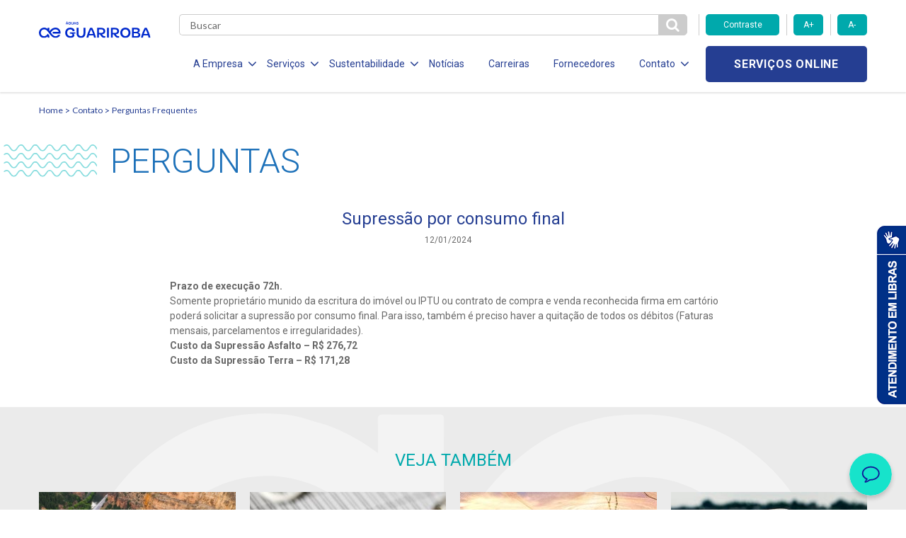

--- FILE ---
content_type: text/html; charset=UTF-8
request_url: https://www.aguasguariroba.com.br/perguntas-frequentes/supressao-por-consumo-final/
body_size: 10855
content:


<!DOCTYPE html>
<!--[if lt IE 7]>      <html lang="pt-br" class="no-js lt-ie9 lt-ie8 lt-ie7"> <![endif]-->
<!--[if IE 7]>         <html lang="pt-br" class="no-js lt-ie9 lt-ie8"> <![endif]-->
<!--[if IE 8]>         <html lang="pt-br" class="no-js lt-ie9"> <![endif]-->
<!--[if gt IE 8]><!--> <html lang="pt-br" class="no-js"> <!--<![endif]-->
<html lang="pt-BR" class="no-js no-svg">

<head>
    <meta charset="UTF-8">
    <meta name="viewport" content="width=device-width, initial-scale=1">
    <meta http-equiv="X-UA-Compatible" content="IE=edge,chrome=1">
		<title>Supressão por consumo final</title>
    <link href="https://fonts.googleapis.com/css?family=Roboto:300,400,700" rel="stylesheet">
    <link href="https://fonts.googleapis.com/css?family=Lato:300,400,700" rel="stylesheet">
    <link href="https://fonts.googleapis.com/css?family=Open+Sans:700" rel="stylesheet">
    <link rel="stylesheet" href="https://use.fontawesome.com/releases/v5.6.3/css/all.css">
    <link rel="stylesheet" href="https://use.fontawesome.com/releases/v5.6.3/css/v4-shims.css">
    <meta name='robots' content='index, follow, max-image-preview:large, max-snippet:-1, max-video-preview:-1' />

	<!-- This site is optimized with the Yoast SEO plugin v24.6 - https://yoast.com/wordpress/plugins/seo/ -->
	<link rel="canonical" href="https://www.aguasguariroba.com.br/perguntas-frequentes/supressao-por-consumo-final/" />
	<meta property="og:locale" content="pt_BR" />
	<meta property="og:type" content="article" />
	<meta property="og:title" content="Supressão por consumo final - Águas Guariroba" />
	<meta property="og:description" content="Prazo de execução 72h. Somente proprietário munido da escritura do imóvel ou IPTU ou contrato de compra e venda reconhecida firma em cartório poderá solicitar a supressão por consumo final. Para isso, também é preciso haver a quitação de todos os débitos (Faturas mensais, parcelamentos e irregularidades). Custo da Supressão Asfalto – R$ 276,72 Custo [&hellip;]" />
	<meta property="og:url" content="https://www.aguasguariroba.com.br/perguntas-frequentes/supressao-por-consumo-final/" />
	<meta property="og:site_name" content="Águas Guariroba" />
	<meta property="article:modified_time" content="2024-01-12T15:10:34+00:00" />
	<meta name="twitter:card" content="summary_large_image" />
	<meta name="twitter:label1" content="Est. tempo de leitura" />
	<meta name="twitter:data1" content="1 minuto" />
	<script type="application/ld+json" class="yoast-schema-graph">{"@context":"https://schema.org","@graph":[{"@type":"WebPage","@id":"https://www.aguasguariroba.com.br/perguntas-frequentes/supressao-por-consumo-final/","url":"https://www.aguasguariroba.com.br/perguntas-frequentes/supressao-por-consumo-final/","name":"Supressão por consumo final - Águas Guariroba","isPartOf":{"@id":"https://www.aguasguariroba.com.br/#website"},"datePublished":"2024-01-12T04:18:31+00:00","dateModified":"2024-01-12T15:10:34+00:00","breadcrumb":{"@id":"https://www.aguasguariroba.com.br/perguntas-frequentes/supressao-por-consumo-final/#breadcrumb"},"inLanguage":"pt-BR","potentialAction":[{"@type":"ReadAction","target":["https://www.aguasguariroba.com.br/perguntas-frequentes/supressao-por-consumo-final/"]}]},{"@type":"BreadcrumbList","@id":"https://www.aguasguariroba.com.br/perguntas-frequentes/supressao-por-consumo-final/#breadcrumb","itemListElement":[{"@type":"ListItem","position":1,"name":"Início","item":"https://www.aguasguariroba.com.br/"},{"@type":"ListItem","position":2,"name":"Supressão por consumo final"}]},{"@type":"WebSite","@id":"https://www.aguasguariroba.com.br/#website","url":"https://www.aguasguariroba.com.br/","name":"Águas Guariroba","description":"","potentialAction":[{"@type":"SearchAction","target":{"@type":"EntryPoint","urlTemplate":"https://www.aguasguariroba.com.br/?s={search_term_string}"},"query-input":{"@type":"PropertyValueSpecification","valueRequired":true,"valueName":"search_term_string"}}],"inLanguage":"pt-BR"}]}</script>
	<!-- / Yoast SEO plugin. -->


<link rel='dns-prefetch' href='//www.googletagmanager.com' />
<script type="text/javascript">
/* <![CDATA[ */
window._wpemojiSettings = {"baseUrl":"https:\/\/s.w.org\/images\/core\/emoji\/15.0.3\/72x72\/","ext":".png","svgUrl":"https:\/\/s.w.org\/images\/core\/emoji\/15.0.3\/svg\/","svgExt":".svg","source":{"concatemoji":"https:\/\/www.aguasguariroba.com.br\/wp-includes\/js\/wp-emoji-release.min.js?ver=6.6.4"}};
/*! This file is auto-generated */
!function(i,n){var o,s,e;function c(e){try{var t={supportTests:e,timestamp:(new Date).valueOf()};sessionStorage.setItem(o,JSON.stringify(t))}catch(e){}}function p(e,t,n){e.clearRect(0,0,e.canvas.width,e.canvas.height),e.fillText(t,0,0);var t=new Uint32Array(e.getImageData(0,0,e.canvas.width,e.canvas.height).data),r=(e.clearRect(0,0,e.canvas.width,e.canvas.height),e.fillText(n,0,0),new Uint32Array(e.getImageData(0,0,e.canvas.width,e.canvas.height).data));return t.every(function(e,t){return e===r[t]})}function u(e,t,n){switch(t){case"flag":return n(e,"\ud83c\udff3\ufe0f\u200d\u26a7\ufe0f","\ud83c\udff3\ufe0f\u200b\u26a7\ufe0f")?!1:!n(e,"\ud83c\uddfa\ud83c\uddf3","\ud83c\uddfa\u200b\ud83c\uddf3")&&!n(e,"\ud83c\udff4\udb40\udc67\udb40\udc62\udb40\udc65\udb40\udc6e\udb40\udc67\udb40\udc7f","\ud83c\udff4\u200b\udb40\udc67\u200b\udb40\udc62\u200b\udb40\udc65\u200b\udb40\udc6e\u200b\udb40\udc67\u200b\udb40\udc7f");case"emoji":return!n(e,"\ud83d\udc26\u200d\u2b1b","\ud83d\udc26\u200b\u2b1b")}return!1}function f(e,t,n){var r="undefined"!=typeof WorkerGlobalScope&&self instanceof WorkerGlobalScope?new OffscreenCanvas(300,150):i.createElement("canvas"),a=r.getContext("2d",{willReadFrequently:!0}),o=(a.textBaseline="top",a.font="600 32px Arial",{});return e.forEach(function(e){o[e]=t(a,e,n)}),o}function t(e){var t=i.createElement("script");t.src=e,t.defer=!0,i.head.appendChild(t)}"undefined"!=typeof Promise&&(o="wpEmojiSettingsSupports",s=["flag","emoji"],n.supports={everything:!0,everythingExceptFlag:!0},e=new Promise(function(e){i.addEventListener("DOMContentLoaded",e,{once:!0})}),new Promise(function(t){var n=function(){try{var e=JSON.parse(sessionStorage.getItem(o));if("object"==typeof e&&"number"==typeof e.timestamp&&(new Date).valueOf()<e.timestamp+604800&&"object"==typeof e.supportTests)return e.supportTests}catch(e){}return null}();if(!n){if("undefined"!=typeof Worker&&"undefined"!=typeof OffscreenCanvas&&"undefined"!=typeof URL&&URL.createObjectURL&&"undefined"!=typeof Blob)try{var e="postMessage("+f.toString()+"("+[JSON.stringify(s),u.toString(),p.toString()].join(",")+"));",r=new Blob([e],{type:"text/javascript"}),a=new Worker(URL.createObjectURL(r),{name:"wpTestEmojiSupports"});return void(a.onmessage=function(e){c(n=e.data),a.terminate(),t(n)})}catch(e){}c(n=f(s,u,p))}t(n)}).then(function(e){for(var t in e)n.supports[t]=e[t],n.supports.everything=n.supports.everything&&n.supports[t],"flag"!==t&&(n.supports.everythingExceptFlag=n.supports.everythingExceptFlag&&n.supports[t]);n.supports.everythingExceptFlag=n.supports.everythingExceptFlag&&!n.supports.flag,n.DOMReady=!1,n.readyCallback=function(){n.DOMReady=!0}}).then(function(){return e}).then(function(){var e;n.supports.everything||(n.readyCallback(),(e=n.source||{}).concatemoji?t(e.concatemoji):e.wpemoji&&e.twemoji&&(t(e.twemoji),t(e.wpemoji)))}))}((window,document),window._wpemojiSettings);
/* ]]> */
</script>
<style id='wp-emoji-styles-inline-css' type='text/css'>

	img.wp-smiley, img.emoji {
		display: inline !important;
		border: none !important;
		box-shadow: none !important;
		height: 1em !important;
		width: 1em !important;
		margin: 0 0.07em !important;
		vertical-align: -0.1em !important;
		background: none !important;
		padding: 0 !important;
	}
</style>
<link rel='stylesheet' id='wp-block-library-css' href='https://www.aguasguariroba.com.br/wp-includes/css/dist/block-library/style.min.css?ver=6.6.4' type='text/css' media='all' />
<style id='classic-theme-styles-inline-css' type='text/css'>
/*! This file is auto-generated */
.wp-block-button__link{color:#fff;background-color:#32373c;border-radius:9999px;box-shadow:none;text-decoration:none;padding:calc(.667em + 2px) calc(1.333em + 2px);font-size:1.125em}.wp-block-file__button{background:#32373c;color:#fff;text-decoration:none}
</style>
<style id='global-styles-inline-css' type='text/css'>
:root{--wp--preset--aspect-ratio--square: 1;--wp--preset--aspect-ratio--4-3: 4/3;--wp--preset--aspect-ratio--3-4: 3/4;--wp--preset--aspect-ratio--3-2: 3/2;--wp--preset--aspect-ratio--2-3: 2/3;--wp--preset--aspect-ratio--16-9: 16/9;--wp--preset--aspect-ratio--9-16: 9/16;--wp--preset--color--black: #000000;--wp--preset--color--cyan-bluish-gray: #abb8c3;--wp--preset--color--white: #ffffff;--wp--preset--color--pale-pink: #f78da7;--wp--preset--color--vivid-red: #cf2e2e;--wp--preset--color--luminous-vivid-orange: #ff6900;--wp--preset--color--luminous-vivid-amber: #fcb900;--wp--preset--color--light-green-cyan: #7bdcb5;--wp--preset--color--vivid-green-cyan: #00d084;--wp--preset--color--pale-cyan-blue: #8ed1fc;--wp--preset--color--vivid-cyan-blue: #0693e3;--wp--preset--color--vivid-purple: #9b51e0;--wp--preset--gradient--vivid-cyan-blue-to-vivid-purple: linear-gradient(135deg,rgba(6,147,227,1) 0%,rgb(155,81,224) 100%);--wp--preset--gradient--light-green-cyan-to-vivid-green-cyan: linear-gradient(135deg,rgb(122,220,180) 0%,rgb(0,208,130) 100%);--wp--preset--gradient--luminous-vivid-amber-to-luminous-vivid-orange: linear-gradient(135deg,rgba(252,185,0,1) 0%,rgba(255,105,0,1) 100%);--wp--preset--gradient--luminous-vivid-orange-to-vivid-red: linear-gradient(135deg,rgba(255,105,0,1) 0%,rgb(207,46,46) 100%);--wp--preset--gradient--very-light-gray-to-cyan-bluish-gray: linear-gradient(135deg,rgb(238,238,238) 0%,rgb(169,184,195) 100%);--wp--preset--gradient--cool-to-warm-spectrum: linear-gradient(135deg,rgb(74,234,220) 0%,rgb(151,120,209) 20%,rgb(207,42,186) 40%,rgb(238,44,130) 60%,rgb(251,105,98) 80%,rgb(254,248,76) 100%);--wp--preset--gradient--blush-light-purple: linear-gradient(135deg,rgb(255,206,236) 0%,rgb(152,150,240) 100%);--wp--preset--gradient--blush-bordeaux: linear-gradient(135deg,rgb(254,205,165) 0%,rgb(254,45,45) 50%,rgb(107,0,62) 100%);--wp--preset--gradient--luminous-dusk: linear-gradient(135deg,rgb(255,203,112) 0%,rgb(199,81,192) 50%,rgb(65,88,208) 100%);--wp--preset--gradient--pale-ocean: linear-gradient(135deg,rgb(255,245,203) 0%,rgb(182,227,212) 50%,rgb(51,167,181) 100%);--wp--preset--gradient--electric-grass: linear-gradient(135deg,rgb(202,248,128) 0%,rgb(113,206,126) 100%);--wp--preset--gradient--midnight: linear-gradient(135deg,rgb(2,3,129) 0%,rgb(40,116,252) 100%);--wp--preset--font-size--small: 13px;--wp--preset--font-size--medium: 20px;--wp--preset--font-size--large: 36px;--wp--preset--font-size--x-large: 42px;--wp--preset--spacing--20: 0.44rem;--wp--preset--spacing--30: 0.67rem;--wp--preset--spacing--40: 1rem;--wp--preset--spacing--50: 1.5rem;--wp--preset--spacing--60: 2.25rem;--wp--preset--spacing--70: 3.38rem;--wp--preset--spacing--80: 5.06rem;--wp--preset--shadow--natural: 6px 6px 9px rgba(0, 0, 0, 0.2);--wp--preset--shadow--deep: 12px 12px 50px rgba(0, 0, 0, 0.4);--wp--preset--shadow--sharp: 6px 6px 0px rgba(0, 0, 0, 0.2);--wp--preset--shadow--outlined: 6px 6px 0px -3px rgba(255, 255, 255, 1), 6px 6px rgba(0, 0, 0, 1);--wp--preset--shadow--crisp: 6px 6px 0px rgba(0, 0, 0, 1);}:where(.is-layout-flex){gap: 0.5em;}:where(.is-layout-grid){gap: 0.5em;}body .is-layout-flex{display: flex;}.is-layout-flex{flex-wrap: wrap;align-items: center;}.is-layout-flex > :is(*, div){margin: 0;}body .is-layout-grid{display: grid;}.is-layout-grid > :is(*, div){margin: 0;}:where(.wp-block-columns.is-layout-flex){gap: 2em;}:where(.wp-block-columns.is-layout-grid){gap: 2em;}:where(.wp-block-post-template.is-layout-flex){gap: 1.25em;}:where(.wp-block-post-template.is-layout-grid){gap: 1.25em;}.has-black-color{color: var(--wp--preset--color--black) !important;}.has-cyan-bluish-gray-color{color: var(--wp--preset--color--cyan-bluish-gray) !important;}.has-white-color{color: var(--wp--preset--color--white) !important;}.has-pale-pink-color{color: var(--wp--preset--color--pale-pink) !important;}.has-vivid-red-color{color: var(--wp--preset--color--vivid-red) !important;}.has-luminous-vivid-orange-color{color: var(--wp--preset--color--luminous-vivid-orange) !important;}.has-luminous-vivid-amber-color{color: var(--wp--preset--color--luminous-vivid-amber) !important;}.has-light-green-cyan-color{color: var(--wp--preset--color--light-green-cyan) !important;}.has-vivid-green-cyan-color{color: var(--wp--preset--color--vivid-green-cyan) !important;}.has-pale-cyan-blue-color{color: var(--wp--preset--color--pale-cyan-blue) !important;}.has-vivid-cyan-blue-color{color: var(--wp--preset--color--vivid-cyan-blue) !important;}.has-vivid-purple-color{color: var(--wp--preset--color--vivid-purple) !important;}.has-black-background-color{background-color: var(--wp--preset--color--black) !important;}.has-cyan-bluish-gray-background-color{background-color: var(--wp--preset--color--cyan-bluish-gray) !important;}.has-white-background-color{background-color: var(--wp--preset--color--white) !important;}.has-pale-pink-background-color{background-color: var(--wp--preset--color--pale-pink) !important;}.has-vivid-red-background-color{background-color: var(--wp--preset--color--vivid-red) !important;}.has-luminous-vivid-orange-background-color{background-color: var(--wp--preset--color--luminous-vivid-orange) !important;}.has-luminous-vivid-amber-background-color{background-color: var(--wp--preset--color--luminous-vivid-amber) !important;}.has-light-green-cyan-background-color{background-color: var(--wp--preset--color--light-green-cyan) !important;}.has-vivid-green-cyan-background-color{background-color: var(--wp--preset--color--vivid-green-cyan) !important;}.has-pale-cyan-blue-background-color{background-color: var(--wp--preset--color--pale-cyan-blue) !important;}.has-vivid-cyan-blue-background-color{background-color: var(--wp--preset--color--vivid-cyan-blue) !important;}.has-vivid-purple-background-color{background-color: var(--wp--preset--color--vivid-purple) !important;}.has-black-border-color{border-color: var(--wp--preset--color--black) !important;}.has-cyan-bluish-gray-border-color{border-color: var(--wp--preset--color--cyan-bluish-gray) !important;}.has-white-border-color{border-color: var(--wp--preset--color--white) !important;}.has-pale-pink-border-color{border-color: var(--wp--preset--color--pale-pink) !important;}.has-vivid-red-border-color{border-color: var(--wp--preset--color--vivid-red) !important;}.has-luminous-vivid-orange-border-color{border-color: var(--wp--preset--color--luminous-vivid-orange) !important;}.has-luminous-vivid-amber-border-color{border-color: var(--wp--preset--color--luminous-vivid-amber) !important;}.has-light-green-cyan-border-color{border-color: var(--wp--preset--color--light-green-cyan) !important;}.has-vivid-green-cyan-border-color{border-color: var(--wp--preset--color--vivid-green-cyan) !important;}.has-pale-cyan-blue-border-color{border-color: var(--wp--preset--color--pale-cyan-blue) !important;}.has-vivid-cyan-blue-border-color{border-color: var(--wp--preset--color--vivid-cyan-blue) !important;}.has-vivid-purple-border-color{border-color: var(--wp--preset--color--vivid-purple) !important;}.has-vivid-cyan-blue-to-vivid-purple-gradient-background{background: var(--wp--preset--gradient--vivid-cyan-blue-to-vivid-purple) !important;}.has-light-green-cyan-to-vivid-green-cyan-gradient-background{background: var(--wp--preset--gradient--light-green-cyan-to-vivid-green-cyan) !important;}.has-luminous-vivid-amber-to-luminous-vivid-orange-gradient-background{background: var(--wp--preset--gradient--luminous-vivid-amber-to-luminous-vivid-orange) !important;}.has-luminous-vivid-orange-to-vivid-red-gradient-background{background: var(--wp--preset--gradient--luminous-vivid-orange-to-vivid-red) !important;}.has-very-light-gray-to-cyan-bluish-gray-gradient-background{background: var(--wp--preset--gradient--very-light-gray-to-cyan-bluish-gray) !important;}.has-cool-to-warm-spectrum-gradient-background{background: var(--wp--preset--gradient--cool-to-warm-spectrum) !important;}.has-blush-light-purple-gradient-background{background: var(--wp--preset--gradient--blush-light-purple) !important;}.has-blush-bordeaux-gradient-background{background: var(--wp--preset--gradient--blush-bordeaux) !important;}.has-luminous-dusk-gradient-background{background: var(--wp--preset--gradient--luminous-dusk) !important;}.has-pale-ocean-gradient-background{background: var(--wp--preset--gradient--pale-ocean) !important;}.has-electric-grass-gradient-background{background: var(--wp--preset--gradient--electric-grass) !important;}.has-midnight-gradient-background{background: var(--wp--preset--gradient--midnight) !important;}.has-small-font-size{font-size: var(--wp--preset--font-size--small) !important;}.has-medium-font-size{font-size: var(--wp--preset--font-size--medium) !important;}.has-large-font-size{font-size: var(--wp--preset--font-size--large) !important;}.has-x-large-font-size{font-size: var(--wp--preset--font-size--x-large) !important;}
:where(.wp-block-post-template.is-layout-flex){gap: 1.25em;}:where(.wp-block-post-template.is-layout-grid){gap: 1.25em;}
:where(.wp-block-columns.is-layout-flex){gap: 2em;}:where(.wp-block-columns.is-layout-grid){gap: 2em;}
:root :where(.wp-block-pullquote){font-size: 1.5em;line-height: 1.6;}
</style>
<link rel='stylesheet' id='stylesheet-css' href='https://www.aguasguariroba.com.br/wp-content/themes/aegea-concessionaria/style.css?ver=6.6.4' type='text/css' media='all' />
<link rel='stylesheet' id='style-css' href='https://www.aguasguariroba.com.br/wp-content/themes/aegea-concessionaria/assets/css/style.min.css?ver=6.6.4' type='text/css' media='all' />
<link rel='stylesheet' id='tablepress-default-css' href='https://www.aguasguariroba.com.br/wp-content/plugins/tablepress/css/build/default.css?ver=3.2.5' type='text/css' media='all' />
<script type="text/javascript" src="https://www.aguasguariroba.com.br/wp-content/themes/aegea-concessionaria/assets/js/modernizr.js?ver=6.6.4" id="modernizr-js"></script>

<!-- Snippet da etiqueta do Google (gtag.js) adicionado pelo Site Kit -->
<!-- Snippet do Google Análises adicionado pelo Site Kit -->
<script type="text/javascript" src="https://www.googletagmanager.com/gtag/js?id=G-LY76SHH303" id="google_gtagjs-js" async></script>
<script type="text/javascript" id="google_gtagjs-js-after">
/* <![CDATA[ */
window.dataLayer = window.dataLayer || [];function gtag(){dataLayer.push(arguments);}
gtag("set","linker",{"domains":["www.aguasguariroba.com.br"]});
gtag("js", new Date());
gtag("set", "developer_id.dZTNiMT", true);
gtag("config", "G-LY76SHH303");
/* ]]> */
</script>
<link rel="https://api.w.org/" href="https://www.aguasguariroba.com.br/wp-json/" /><link rel="EditURI" type="application/rsd+xml" title="RSD" href="https://www.aguasguariroba.com.br/xmlrpc.php?rsd" />
<meta name="generator" content="WordPress 6.6.4" />
<link rel='shortlink' href='https://www.aguasguariroba.com.br/?p=1651' />
<link rel="alternate" title="oEmbed (JSON)" type="application/json+oembed" href="https://www.aguasguariroba.com.br/wp-json/oembed/1.0/embed?url=https%3A%2F%2Fwww.aguasguariroba.com.br%2Fperguntas-frequentes%2Fsupressao-por-consumo-final%2F" />
<link rel="alternate" title="oEmbed (XML)" type="text/xml+oembed" href="https://www.aguasguariroba.com.br/wp-json/oembed/1.0/embed?url=https%3A%2F%2Fwww.aguasguariroba.com.br%2Fperguntas-frequentes%2Fsupressao-por-consumo-final%2F&#038;format=xml" />
<meta name="generator" content="Site Kit by Google 1.166.0" /><link rel="shortcut icon" type="image/png" href="https://www.aguasguariroba.com.br/wp-content/themes/aegea-concessionaria/assets/logo/logo-aegea-favicon-16x16.png" /><link rel="icon" href="https://www.aguasguariroba.com.br/wp-content/uploads/2020/01/logo-aegea-favicon-16x16-1.png" sizes="32x32" />
<link rel="icon" href="https://www.aguasguariroba.com.br/wp-content/uploads/2020/01/logo-aegea-favicon-16x16-1.png" sizes="192x192" />
<link rel="apple-touch-icon" href="https://www.aguasguariroba.com.br/wp-content/uploads/2020/01/logo-aegea-favicon-16x16-1.png" />
<meta name="msapplication-TileImage" content="https://www.aguasguariroba.com.br/wp-content/uploads/2020/01/logo-aegea-favicon-16x16-1.png" />
    <style>
        .item-menu { margin: 0 14px 0 20px!important; }
        .item-menu a { font-size:14px!important; }
        .item-menu span { font-size:14px!important;  }
    </style>
   
    <!-- Banner Cookies - enviado por andre@palqee.com -->
    <meta name="adopt-website-id" content="1ef54f4f-0bc4-4807-b339-abcadbb37a36" />
    <script src="//tag.goadopt.io/injector.js?website_code=1ef54f4f-0bc4-4807-b339-abcadbb37a36" 
    class="adopt-injector"></script>
    <!-- FIM Banner Cookies -->
    
    <!-- Microsoft Clarity -->
    <script type="text/javascript">
        (function(c,l,a,r,i,t,y){
            c[a]=c[a]||function(){(c[a].q=c[a].q||[]).push(arguments)};
            t=l.createElement(r);t.async=1;t.src="https://www.clarity.ms/tag/"+i;
            y=l.getElementsByTagName(r)[0];y.parentNode.insertBefore(t,y);
        })(window, document, "clarity", "script", "sdfq73b4zd");
    </script>
    <!-- End Microsoft Clarity -->
</head>

<body>
    <header data-component="header">
        
<div class="menu-icon">
	<div class="holder">
		<span></span>
		<span></span>
		<span></span>
	</div>
</div>

<div class="container">
	<div class="row mobile-flex">
		<div class="col-lg-2 col-md-2 col-sm-5 col-xs-5 col-logo">
			
<h1 class="logo-aegea">
	<a href="https://www.aguasguariroba.com.br" class="logo-link">
					<img class="logo-img" src="https://www.aguasguariroba.com.br/wp-content/uploads/2024/02/azul_Guariroba-1.svg" alt="">
			</a>
</h1>
		</div>

		<div class="col-lg-10 col-md-10 col-sm-7 col-xs-7 col-main-menu">
			<div class="row">
				<div class="col-md-9 col-sm-2 col-xs-3 col-search">
					<div class="form-search">
						<form role="search" method="get" action="https://www.aguasguariroba.com.br">
							<input type="text" class="search" name="s" required placeholder="Buscar" value="" />
							<button id="btn-pesqueisa" type="submit" class="btn-search">
								<i class="fa fa-search" aria-hidden="true"></i>
							</button>
						</form>
					</div>
				</div>

				<div class="col-md-3 hidden-sm hidden-xs">
					<div class="row">
						<div class="accessibility-controls">
							<div class="col-md-6">
								<button type="button" class="btn-primary toogle-contrast">Contraste</button>
							</div>
							<div class="col-md-3">
								<button type="button" class="btn-primary increase-font">A+</button>
							</div>
							<div class="col-md-3">
								<button type="button" class="btn-primary decrease-font">A-</button>
							</div>
						</div>
					</div>
				</div>

				<div class="col-lg-9 col-md-10 col-menu">
					<ul class="list-menu">
<li class="item-menu">
<span class="item-menu-btn item-menu-a">A Empresa<i class="fa fa-angle-down" aria-hidden="true"></i></span>
<ul class="submenu">
<li class="item-submenu">
<a href="https://www.aguasguariroba.com.br/quem-somos/" target="" class="item-submenu-link">Quem Somos</a>
</li>
<li class="item-submenu">
<a href="http://www.aegea.com.br/compliance/" target="" class="item-submenu-link">Compliance</a>
</li>
<li class="item-submenu">
<a href="http://ri.aegea.com.br/pt-br/debentures-companhias-abertas/aguas-guariroba/" target="_blank" class="item-submenu-link">Investidores</a>
</li>
</ul>
</li>
<li class="item-menu">
<span class="item-menu-btn item-menu-a">Serviços<i class="fa fa-angle-down" aria-hidden="true"></i></span>
<ul class="submenu">
<li class="item-submenu">
<a href="https://www.aguasguariroba.com.br/agua/" target="" class="item-submenu-link">Água</a>
</li>
<li class="item-submenu">
<a href="https://www.aguasguariroba.com.br/esgotamento-sanitario/" target="" class="item-submenu-link">Esgotamento Sanitário</a>
</li>
<li class="item-submenu">
<a href="https://www.aguasguariroba.com.br/legislacao-e-tarifas/" target="" class="item-submenu-link">Legislação e Tarifas</a>
</li>
<li class="item-submenu">
<a href="https://www.aguasguariroba.com.br/evolucao-dos-servicos/" target="" class="item-submenu-link">Evolução dos Serviços</a>
</li>
<li class="item-submenu">
<a href="https://www.aguasguariroba.com.br/documentos/" target="" class="item-submenu-link">Qualidade da Água &#038; Regulamento de Serviços</a>
</li>
</ul>
</li>
<li class="item-menu">
<span class="item-menu-btn item-menu-a">Sustentabilidade<i class="fa fa-angle-down" aria-hidden="true"></i></span>
<ul class="submenu">
<li class="item-submenu">
<a href="https://www.aguasguariroba.com.br/responsabilidade-social/" target="" class="item-submenu-link">Responsabilidade Social</a>
</li>
<li class="item-submenu">
<a href="https://www.aguasguariroba.com.br/politica-de-investimento-social-privado/" target="" class="item-submenu-link">Politica de Inv. Social Privado</a>
</li>
<li class="item-submenu">
<a href="https://www.aguasguariroba.com.br/politica-de-sustentabilidade/" target="" class="item-submenu-link">Política de Sustentabilidade</a>
</li>
</ul>
</li>
<li class="item-menu">
<a href="https://www.aguasguariroba.com.br/noticias/" target="" class="item-menu-link item-menu-a">Notícias</a>
</li>
<li class="item-menu">
<a href="https://aegea.com.br/carreiras" target="" class="item-menu-link item-menu-a">Carreiras</a>
</li>
<li class="item-menu">
<a href="https://aegea.com.br/fornecedores/" target="" class="item-menu-link item-menu-a">Fornecedores</a>
</li>
<li class="item-menu">
<span class="item-menu-btn item-menu-a">Contato<i class="fa fa-angle-down" aria-hidden="true"></i></span>
<ul class="submenu">
<li class="item-submenu">
<a href="https://atendimento.aegea.com.br/hc/pt-br/?concessionaria=águas_guariroba" target="_blank" class="item-submenu-link">Perguntas Frequentes</a>
</li>
<li class="item-submenu">
<a href="https://www.aguasguariroba.com.br/contato/" target="" class="item-submenu-link">Canais de Relacionamento</a>
</li>
<li class="item-submenu">
<a href="https://semfraude.aguasguariroba.com.br" target="_blank" class="item-submenu-link">Denúncias de Fraudes</a>
</li>
</ul>
</li>
</ul>
				</div>

                <div class="col-lg-3 col-md-2 col-sm-10 col-xs-9 col-services">
                    <div class="holder-services">
                        <a target="_blank" href="https://cliente.aguasguariroba.com.br" class="btn-secondary online-services">Serviços online</a>
                    </div>
                </div>
            </div>
        </div>
    </div>
</div>    </header>


<script language=javascript type="text/javascript">
    jQuery(document).ready(function(){
        jQuery('.article-share a').click(function(e){
            e.preventDefault();
            link = jQuery(this).attr('href');
            window.open (
                link,
                'pagina',
                "width=550, height=555, top=100, left=110, scrollbars=no " );
        });
    });
</script>

<main>
    <section data-component="breadcrumb">
        <div class="container">
            <a class="breadcrumb-item" href="https://www.aguasguariroba.com.br">Home</a>
            <a class="breadcrumb-item" href="https://www.aguasguariroba.com.br/contato/">Contato</a>
            <a class="breadcrumb-item" href="https://www.aguasguariroba.com.br/contato/perguntas-frequentes/">Perguntas Frequentes</a>
        </div>
    </section>

    <section data-component="page-title" class="container ">
        <h2 class="page-title">
            <img class="page-title-waves" src="https://www.aguasguariroba.com.br/wp-content/themes/aegea-concessionaria/assets/img/ondas-titulo.png">
            <span class="page-title-text">Perguntas</span>
        </h2>
    </section>

    <div class="container">
        <div data-component="card-news"  class="news-article" >
            <div class="content-holder">
                <a href="#" class="link-title">
                    <h5 class="card-title">Supressão por consumo final</h5>
                </a>
                <div class="information">
                    <span class="date">12/01/2024</span>
                    <div data-component="category-list">
                                            </div>
                </div>
            </div>
        </div>
    </div>

    <div class="container">
        <div class="centralized">
            <div data-component="inline-text" class="article-inline-text">
                <div class="primary-text"><strong>Prazo de execução 72h.</strong>
<div>Somente proprietário munido da escritura do imóvel ou IPTU ou contrato de compra e venda reconhecida firma em cartório poderá solicitar a supressão por consumo final. Para isso, também é preciso haver a quitação de todos os débitos (Faturas mensais, parcelamentos e irregularidades).</div>
<div></div>
<div><strong>Custo da Supressão Asfalto – R$ 276,72</strong></div>
<strong>Custo da Supressão Terra – R$ 171,28</strong></div>
            </div>
        </div>
    </div>

    

<section data-component="see-also">
	<div class="container">
		<div class="row">
			<div class="col-md-12">
				<div data-component="section-title" class="">
					<h4 class="section-title">Veja Também</h4>
				</div>
			</div>
		</div>
		<div class="row">
								<div class="col-md-3 col-sm-3 col-xs-6">
						<div data-component="card-see-also">
							<div class="has-hover">
								<a href="https://www.aguasguariroba.com.br/viveiro/" class="link"></a>
								<div class="img-holder">
																			<img class="img" src="https://www.aguasguariroba.com.br/wp-content/themes/aegea-concessionaria/assets/img/see-also-1.jpg" alt="Viveiro Isaac de oliveira" title="Viveiro Isaac de oliveira">
																		<span class="see-hover">Saiba mais</span>
								</div>
								<h5 class="card-title">Viveiro Isaac de oliveira</h5>
							</div>
							<p class="card-text">Viveiro Isaac de Oliveira Em 2010, foi criado o Viveiro Isaac de Oliveira pela concessionária Águas Guariroba com o objetivo de subsidiar...</p>
						</div>
					</div>
														<div class="col-md-3 col-sm-3 col-xs-6">
						<div data-component="card-see-also">
							<div class="has-hover">
								<a href="https://www.aguasguariroba.com.br/legislacao-e-tarifas/" class="link"></a>
								<div class="img-holder">
																			<img class="img" src="https://www.aguasguariroba.com.br/wp-content/uploads/2019/09/banner_tarifas-277x208.jpg" alt="Legislação e Tarifas" title="Legislação e Tarifas">
																		<span class="see-hover">Saiba mais</span>
								</div>
								<h5 class="card-title">Legislação e Tarifas</h5>
							</div>
							<p class="card-text">Os serviços de abastecimento de água e esgotamento sanitário implicam em custos e investimentos permanentes.</p>
						</div>
					</div>
														<div class="col-md-3 col-sm-3 col-xs-6">
						<div data-component="card-see-also">
							<div class="has-hover">
								<a href="https://www.aguasguariroba.com.br/responsabilidade-social/" class="link"></a>
								<div class="img-holder">
																			<img class="img" src="https://www.aguasguariroba.com.br/wp-content/uploads/2019/09/Banner-1170x341-1-277x208.jpg" alt="Responsabilidade Social" title="Responsabilidade Social">
																		<span class="see-hover">Saiba mais</span>
								</div>
								<h5 class="card-title">Responsabilidade Social</h5>
							</div>
							<p class="card-text">A atuação social e ambientalmente responsável faz parte da nossa história e do nosso propósito.</p>
						</div>
					</div>
														<div class="col-md-3 col-sm-3 col-xs-6">
						<div data-component="card-see-also">
							<div class="has-hover">
								<a href="https://www.aguasguariroba.com.br/quem-somos/" class="link"></a>
								<div class="img-holder">
																			<img class="img" src="https://www.aguasguariroba.com.br/wp-content/uploads/2019/09/proposito-277x208.jpg" alt="Quem Somos" title="Quem Somos">
																		<span class="see-hover">Saiba mais</span>
								</div>
								<h5 class="card-title">Quem Somos</h5>
							</div>
							<p class="card-text">A Águas Guariroba é responsável pelos serviços de abastecimento de água, coleta e tratamento de esgoto de Campo Grande.</p>
						</div>
					</div>
														</div>
	</div>
</section>

</main>

<footer data-component="footer">
	<div class="container">
		<div class="col-md-3 col-sm-6 hidden-xs">
			
<h5 class="logo-footer">
	<a href="https://www.aguasguariroba.com.br/">
					<img src="https://www.aguasguariroba.com.br/wp-content/uploads/2024/02/branco_Guariroba-1.svg" alt="">
			</a>
</h5>
		</div>
		
		<div class="col-md-3 col-sm-6">
			
<address>
        <span>Antonio Maria Coelho, 5.401</span>
        <span>Santa Fé - Campo Grande - MS</span>
                    <span>CEP 79002-220</span>
        </address>
			<div class="social-container">
				<strong>Nossas redes sociais</strong>
										<ul>
							<li>
								<a href="https://pt-br.facebook.com/AguasGuariroba/" title="Águas Guariroba - Facebook" target="_blank">
									<i class="icon-redes fa fa-facebook"></i>
								</a>
							</li>
						</ul>
											<ul>
							<li>
								<a href="https://www.youtube.com/user/AguasGuariroba/featured" title="Águas Guariroba - YouTube" target="_blank">
									<i class="icon-redes fa fa-youtube"></i>
								</a>
							</li>
						</ul>
											<ul>
							<li>
								<a href="https://www.instagram.com/aguasguariroba/?hl=pt-br" title="Águas Guariroba - Instagram" target="_blank">
									<i class="icon-redes fa fa-instagram"></i>
								</a>
							</li>
						</ul>
											<ul>
							<li>
								<a href="https://twitter.com/aguas_guariroba" title="Águas Guariroba - X" target="_blank">
									<i class="icon-redes fa fa-twitter"></i>
								</a>
							</li>
						</ul>
												</div>
		</div>
		
												<div class="col-md-2 col-sm-4 hidden-xs">
																<ul class="list-links">
																					<li class="main-link"><a href="#" class="without-hover">A Empresa</a></li>
																																<li><a href="http://www.aguasguariroba.com.br/quem-somos/">Quem Somos</a></li>
																							<li><a href="http://www.aegea.com.br/compliance/">Compliance</a></li>
																							<li><a href="http://ri.aegea.com.br/debentures-companhias-abertas/aguas-guariroba/">Investidores</a></li>
																														</ul>
																	<ul class="list-links">
																					<li class="main-link"><a href="http://www.aguasguariroba.com.br/noticias/ " title="Notícias">Notícias</a></li>
																													</ul>
																					</div>
											<div class="col-md-2 col-sm-4 hidden-xs">
																<ul class="list-links">
																					<li class="main-link"><a href="#" class="without-hover">Serviços</a></li>
																																<li><a href="http://www.aguasguariroba.com.br/agua/">Água</a></li>
																							<li><a href="http://www.aguasguariroba.com.br/esgotamento-sanitario/">Esgotamento Sanitário</a></li>
																							<li><a href="http://www.aguasguariroba.com.br/legislacao-e-tarifas/">Legislação e Tarifas</a></li>
																							<li><a href="http://www.aguasguariroba.com.br/evolucao-dos-servicos/">Evolução dos Serviços</a></li>
																							<li><a href="http://www.aguasguariroba.com.br/documentos/">Documentos</a></li>
																														</ul>
																	<ul class="list-links">
																					<li class="main-link"><a href="https://aegea.com.br/carreiras" title="Carreiras">Carreiras</a></li>
																													</ul>
																					</div>
											<div class="col-md-2 col-sm-4 hidden-xs">
																<ul class="list-links">
																					<li class="main-link"><a href="#" class="without-hover">Sustentabilidade</a></li>
																																<li><a href="http://www.aguasguariroba.com.br/responsabilidade-social/">Responsabilidade Social</a></li>
																							<li><a href="http://www.aguasguariroba.com.br/politica-de-investimento-social-privado/">Pol. de Inv. Social Privado</a></li>
																							<li><a href="http://www.aguasguariroba.com.br/politica-de-sustentabilidade/">Política de Sustentabilidade</a></li>
																														</ul>
																	<ul class="list-links">
																					<li class="main-link"><a href="#" class="without-hover">Contato</a></li>
																																<li><a href="https://atendimento.aegea.com.br/hc/pt-br/?concessionaria=%C3%A1guas_guariroba">Perguntas Frequentes</a></li>
																							<li><a href="/contato">Canais de Relacionamento</a></li>
																							<li><a href="https://semfraude.aguasguariroba.com.br/">Denúncias de Fraudes</a></li>
																														</ul>
																					</div>
															</div>
	<div class="footer-bread">
		<div class="container">
	<div class="wrapper-info">
		<span class="company">Uma empresa</span>
		<small><img src="https://aegea.com.br/wp-content/themes/aegea-institucional/assets/img/logo-aegea-branco-footer-2024.png" alt=""/> Copyright ®
			2026 - Todos os Direitos Reservados.</small>
		<p class="msg-footer">Nossa natureza movimenta a vida</p>
	</div>
</div>

	</div>
	<div style="background: #00a9ac; color: #ffffff; text-align: center; padding: 0 0 20px 0">
		<p><a style="color: #ffffff;" href="/termos-gerais-de-uso-de-sites-e-aplicativos-da-aegea/">Termos Gerais de Uso de Sites e Aplicativos</a> <br> <a style="color: #ffffff;" href="/politica-de-privacidade-e-protecao-de-dados-da-aegea/">Política de Privacidade e Proteção de Dados</a></p>
	</div>
</footer>

<!-- Google Analytics: change UA-XXXXX-X to be your site's ID. -->
<script>
	(function(b,o,i,l,e,r){b.GoogleAnalyticsObject=l;b[l]||(b[l]=
		function(){(b[l].q=b[l].q||[]).push(arguments)});b[l].l=+new Date;
		e=o.createElement(i);r=o.getElementsByTagName(i)[0];
		e.src='//www.google-analytics.com/analytics.js';
		r.parentNode.insertBefore(e,r)}(window,document,'script','ga'));
	ga('create','UA-XXXXX-X','auto');ga('send','pageview');
</script>
<!-- Script -->


  
        <!-- Start of aegea Zendesk Widget script --> 
        <style>
            #btn-zendesk {
              position: fixed;
              bottom: 20px;
              right: 20px;
              border: none;
              border-radius: 50%;
              width: 60px;
              height: 60px;
              cursor: pointer;
              box-shadow: 0px 4px 6px rgba(0,0,0,0.2);
          }
          #btn-zendesk:hover {
              box-shadow: 0px 4px 6px rgba(0,0,0,0.4);
          }
        </style>
        <img id="btn-zendesk" src="/wp-content/uploads/2026/01/chat-zendesk.svg">
        <script>
          let zendeskLoaded = false;

          document.getElementById("btn-zendesk").addEventListener("click", function () {
            if (!zendeskLoaded) {
                // Cria o script Zendesk
              let script = document.createElement("script");
              script.id = "ze-snippet";
              script.src = "https://static.zdassets.com/ekr/snippet.js?key=7a0ca959-e0be-44ec-a491-ee7baa8e6a73";
              script.onload = function () {
                zendeskLoaded = true;
                if (typeof zE !== "undefined") {
                    zE('messenger', 'open'); // abre o chat
                  }
                };
                document.body.appendChild(script);
              } else {
                if (typeof zE !== "undefined") {
                  zE('messenger', 'open'); // se j芍 estiver carregado, s車 abre
                }
              }
            });
        </script>
        <!-- End of aegea Zendesk Widget script -->
    		<script type="text/javascript">
			document.addEventListener( 'wpcf7mailsent', function( event ) {
				if ( '871' == event.detail.contactFormId ) {
					$('#canais-de-atendimento .wpcf7-mail-sent-ok').remove();
					$('#successModal').modal('show');
				}
			}, false );
			
			document.addEventListener( 'wpcf7mailfailed', function( event ) {
				if ( '871' == event.detail.contactFormId ) {
					$('#canais-de-atendimento .wpcf7-mail-sent-ng').remove();
					$('#message-error').html('Ocorreu um erro ao tentar enviar sua mensagem. Tente novamente mais tarde.');
					setTimeout(function() {
						$('#message-error').html('');
					},3500);
				}
			}, false );
			
			document.addEventListener( 'wpcf7invalid', function( event ) {
				if ( '871' == event.detail.contactFormId ) {
					$('#canais-de-atendimento .wpcf7-not-valid-tip').remove();
					$('#canais-de-atendimento .wpcf7-validation-errors').remove();
					
					if($('#canais-de-atendimento textarea').val() == ""){
						$('#canais-de-atendimento textarea').addClass('invalid-field');
					}
					
					if($('#canais-de-atendimento input[name=your-name]').val() == ""){
						$('#canais-de-atendimento input[name=your-name]').addClass('invalid-field');
					}
					
					if($('#canais-de-atendimento input[name=your-email]').val() == ""){
						$('#canais-de-atendimento input[name=your-email]').addClass('invalid-field');
					}
					
					if($('#canais-de-atendimento select').val() == ""){
						$('#canais-de-atendimento select').addClass('invalid-field');
					}
					
				}
			}, false );
			
			document.addEventListener( 'wpcf7spam', function( event ) {
				if ( '871' == event.detail.contactFormId ) {
					$('#canais-de-atendimento .wpcf7-validation-errors').remove();
				}
			}, false );
		</script>
		<script type="text/javascript" src="https://www.aguasguariroba.com.br/wp-content/themes/aegea-concessionaria/assets/js/plugins.min.js?ver=6.6.4" id="plugins-js"></script>
<script type="text/javascript" id="app-js-extra">
/* <![CDATA[ */
var ajax_script = {"ajax_url":"https:\/\/www.aguasguariroba.com.br\/wp-admin\/admin-ajax.php"};
/* ]]> */
</script>
<script type="text/javascript" src="https://www.aguasguariroba.com.br/wp-content/themes/aegea-concessionaria/assets/js/app.min.js?ver=6.6.4" id="app-js"></script>
<script type="text/javascript" src="https://www.aguasguariroba.com.br/wp-content/themes/aegea-concessionaria/assets/js/plugins/jquery.paginate.js?ver=6.6.4" id="pagination-js"></script>
<script type="text/javascript" src="https://www.aguasguariroba.com.br/wp-content/themes/aegea-concessionaria/assets/js/aegea-concessionaria.js?ver=6.6.4" id="theme-js"></script>

<style type="text/css">
    #iconeLibra { display:none; }
    #libras { background:#f90; position:fixed; top:50%; margin-top: -42px; right:42px; }
    #libras img{ position:absolute; width:42px; height:auto; }
</style>

<div id="libras">
    <a target="_blank" href="https://aguasatendimento.emlibras.com/">
        <img id="librasIcone" src="https://aguasdorio.com.br/wp-content/uploads/2023/06/libras-ico.png">
        <img id="librasTexto" src="https://aguasdorio.com.br/wp-content/uploads/2023/06/libras-texto-2.png">
    </a>
</div>

</body>
</html>


--- FILE ---
content_type: text/css
request_url: https://www.aguasguariroba.com.br/wp-content/themes/aegea-concessionaria/style.css?ver=6.6.4
body_size: 711
content:
/**
*	Theme Name: Aegea Concessionárias
* Author: RCA DIGITAL
* Author URI: http://www.rcadigital.com.br/
*	Description: Aegea Concessionárias
* Version: 1.0
*/

.image-slider {
    display: none;
}

.slick-initialized {
    display: block;
}

.ajax-loader {display:none !important ;}

.grecaptcha-badge{
	display: none; !important;
}

 .pagnationSearch {
	text-align: center;
	margin-top: 20px;
	line-height: 21px;
	display: block; }
 .pagnationSearch .pages-holder {
	display: inline-block;
	vertical-align: middle;
	margin: 0 15px;
	max-width: 135px; }
 .pagnationSearch .pages-holder .page {
	border-radius: 50%;
	color: #666;
	font-weight: 900;
	width: 20px;
	line-height: 21px;
	height: 20px;
	display: inline-block;
	-webkit-transition: 300ms ease;
	transition: 300ms ease; }
 .pagnationSearch .pages-holder .page:hover {
	color: #00a9ac; }
 .pagnationSearch .pages-holder .page.current {
	background: #1d71b9;
	color: #fff;
	cursor: default; }
 .pagnationSearch .page-btn {
	display: inline-block;
	vertical-align: middle;
	border: none;
	background: none;
	padding: 0;
	color: #1d71b9;
	font-weight: 900;
	-webkit-transition: 300ms ease;
	transition: 300ms ease;
	position: relative; }
 .pagnationSearch .page-btn .fa-angle-left,
 .pagnationSearch .page-btn .fa-angle-right {
	color: #1d71b9;
	font-weight: 900;
	font-size: 18px;
	position: absolute;
	top: 1px;
	right: -12px;
	-webkit-transition: 300ms ease;
	transition: 300ms ease; }
 .pagnationSearch .page-btn .fa-angle-left {
	right: auto;
	left: -12px; }
 .pagnationSearch .page-btn:hover {
	color: #00a9ac; }
 .pagnationSearch .page-btn:hover .fa-angle-left,
 .pagnationSearch .page-btn:hover .fa-angle-right {
	color: #00a9ac; }

/* AJUSTE DO ÍCONE */
 .icon-redes {
	 background: #fff !important;
	 border-radius: 50% !important;
	 line-height: 45px !important;
	 width: 45px !important;
	 height: 45px !important;
	 color: #337ab7 !important;
 }
 div.article-share a {
	 text-align: center;
 }

 div.container div.centralized div.article-inline-text {
	 padding-bottom: 40px;
 }

 #open-comunicado {
	 background: #b91f25;
	 color:#fff;
	 padding:10px;
	 font-size: 15px;
	 position: absolute;
	 float: right;
	 left:10px;
	 z-index: 9999;
	 cursor:pointer;
	 border-bottom-left-radius: 5px;
	 border-bottom-right-radius: 5px;
	 display: none;
 }
.contrast #open-comunicado {
	background: #000;
	/*margin-right: 6px;*/
}

ul.list-links li.main-link a.without-hover {
	text-decoration: none;
	cursor: default;
}

.bg-alternado:nth-child(2n+1) {
	background-color: #f7f7f7;
	background-repeat: no-repeat;
	background-size: cover;
	padding: 60px 0;
	margin-bottom: 20px;
}

.nav-pagination {text-align: center !important;}


--- FILE ---
content_type: image/svg+xml
request_url: https://www.aguasguariroba.com.br/wp-content/uploads/2024/02/branco_Guariroba-1.svg
body_size: 1690
content:
<?xml version="1.0" encoding="UTF-8"?><svg id="Camada_1" xmlns="http://www.w3.org/2000/svg" viewBox="0 0 1612.38 248.49"><defs><style>.cls-1{fill:#fff;stroke-width:0px;}</style></defs><path class="cls-1" d="M400.29,11.31h7.52c5.76,10.83,10.72,23.52,13.87,37.34h-7.25c-.53-2.88-1.23-5.76-1.97-8.69h-16.8c-.75,2.93-1.44,5.81-1.97,8.69h-7.25c3.15-13.81,8.11-26.51,13.87-37.34ZM404.03,17.39c-2.67,5.55-4.91,11.25-6.72,16.96h13.49c-1.81-5.71-4.11-11.41-6.77-16.96ZM405.36,0h6.77l-6.03,7.79h-4.32l3.57-7.79Z"/><path class="cls-1" d="M423.65,29.92c0-11.09,7.36-19.31,18.77-19.31,9.39,0,15.84,5.17,15.84,12.85l-6.99,1.01c.05-4.37-3.52-7.25-8.85-7.25-7.36,0-11.57,5.44-11.57,12.64,0,7.57,4.96,12.85,11.95,12.85,4.59,0,7.84-2.19,7.84-5.12,0-2.4-2.24-4.16-5.81-4.16h-3.79v-4.96h20.11v4.96h-7.57c2.45,1.12,3.84,3.25,3.84,5.97,0,5.76-6.24,9.92-14.61,9.92-11.25,0-19.15-8-19.15-19.41Z"/><path class="cls-1" d="M466.37,32.43V11.25l7.04.05v21.12c0,6.29,3.63,10.29,9.17,10.29s9.23-4.05,9.23-10.35V11.25h7.04v21.12c0,10.45-6.24,16.96-16.27,16.96s-16.21-6.45-16.21-16.91Z"/><path class="cls-1" d="M516.12,11.31h7.52c5.76,10.83,10.72,23.52,13.87,37.34h-7.25c-.53-2.88-1.23-5.76-1.97-8.69h-16.8c-.75,2.93-1.44,5.81-1.97,8.69h-7.25c3.15-13.81,8.11-26.51,13.87-37.34ZM519.86,17.39c-2.67,5.55-4.91,11.25-6.72,16.96h13.49c-1.81-5.71-4.11-11.41-6.77-16.96Z"/><path class="cls-1" d="M541.08,34.99l6.51.69c-.75,4.8,2.61,7.68,8.32,7.68,4.85,0,8.05-2.03,8.05-5.33,0-8.53-22.4-1.55-22.4-16.05,0-7.36,5.87-11.36,14.35-11.36,9.55,0,15.25,5.49,13.81,13.76l-6.45-.64c.75-4.43-2.08-7.15-7.36-7.15-4.53,0-7.41,2.08-7.41,5.12,0,7.95,22.72,1.76,22.72,16.16,0,7.25-5.92,11.47-15.15,11.47-10.45,0-16.16-5.55-14.99-14.35Z"/><path class="cls-1" d="M379.33,171.27c0-43.51,28.87-75.72,73.63-75.72,36.81,0,62.12,20.29,62.12,50.41l-27.4,3.97c.21-17.15-13.8-28.45-34.72-28.45-28.87,0-45.39,21.34-45.39,49.57,0,29.7,19.45,50.41,46.85,50.41,17.99,0,30.75-8.58,30.75-20.08,0-9.41-8.78-16.32-22.8-16.32h-14.85v-19.45h78.86v19.45h-29.7c9.62,4.39,15.06,12.76,15.06,23.43,0,22.59-24.47,38.91-57.31,38.91-44.13,0-75.09-31.37-75.09-76.14Z"/><path class="cls-1" d="M543.74,181.1v-83.04l27.61.21v82.83c0,24.68,14.22,40.37,35.98,40.37s36.19-15.9,36.19-40.58v-82.83h27.61v82.83c0,41-24.47,66.52-63.8,66.52s-63.59-25.31-63.59-66.31Z"/><path class="cls-1" d="M740.36,98.27h29.49c22.59,42.46,42.04,92.24,54.38,146.42h-28.45c-2.09-11.29-4.81-22.59-7.74-34.09h-65.89c-2.93,11.5-5.65,22.8-7.74,34.09h-28.45c12.34-54.17,31.79-103.96,54.38-146.42ZM755,122.11c-10.46,21.75-19.24,44.13-26.36,66.52h52.92c-7.11-22.38-16.11-44.76-26.56-66.52Z"/><path class="cls-1" d="M958.31,147.42c0,28.66-17.15,44.34-47.06,46.64l.63,1.05c12.13,19.66,21.75,26.56,37.23,26.56,3.97,0,7.53-.42,10.67-1.05v24.05c-5.02,1.88-10.04,2.72-15.27,2.72-21.75,0-37.02-11.71-56.27-40.79l-6.48-12.34h-14.64v50.41h-26.98V98.27h63.38c34.72,0,54.8,17.99,54.8,49.15ZM931.12,147.42c0-16.52-10.67-25.94-28.86-25.94h-35.14v52.08h35.14c18.2,0,28.86-9.62,28.86-26.15Z"/><path class="cls-1" d="M1010.6,98.27v146.42h-26.98V98.27h26.98Z"/><path class="cls-1" d="M1157.85,147.42c0,28.66-17.15,44.34-47.06,46.64l.63,1.05c12.13,19.66,21.75,26.56,37.23,26.56,3.97,0,7.53-.42,10.67-1.05v24.05c-5.02,1.88-10.04,2.72-15.27,2.72-21.75,0-37.02-11.71-56.27-40.79l-6.48-12.34h-14.64v50.41h-26.98V98.27h63.38c34.72,0,54.8,17.99,54.8,49.15ZM1130.66,147.42c0-16.52-10.67-25.94-28.86-25.94h-35.14v52.08h35.14c18.2,0,28.86-9.62,28.86-26.15Z"/><path class="cls-1" d="M1176.05,171.27c0-44.55,29.91-75.72,73.21-75.72s73.21,31.17,73.21,75.72-30.12,76.14-73.21,76.14-73.21-31.17-73.21-76.14ZM1294.02,171.27c0-29.49-18.41-49.78-44.76-49.78s-44.97,20.29-44.97,49.78,18.41,50.2,44.97,50.2,44.76-20.5,44.76-50.2Z"/><path class="cls-1" d="M1456.97,134.24c0,16.73-8.78,28.87-23.43,33.05,19.45,3.97,31.37,17.78,31.37,37.44,0,24.47-18.2,39.95-48.74,39.95h-71.75V98.27h68.19c27.82,0,44.34,13.39,44.34,35.98ZM1429.57,139.47c0-11.29-8.16-17.78-22.17-17.78h-35.98v35.56h36.19c13.8,0,21.96-6.69,21.96-17.78ZM1437.51,200.76c0-12.97-9.62-20.71-26.15-20.71h-39.95v41.21h39.53c16.73,0,26.56-7.32,26.56-20.5Z"/><path class="cls-1" d="M1528.5,98.27h29.49c22.59,42.46,42.04,92.24,54.38,146.42h-28.45c-2.09-11.29-4.81-22.59-7.74-34.09h-65.89c-2.93,11.5-5.65,22.8-7.74,34.09h-28.45c12.34-54.17,31.79-103.96,54.38-146.42ZM1543.15,122.11c-10.46,21.75-19.24,44.13-26.36,66.52h52.92c-7.11-22.38-16.11-44.76-26.56-66.52Z"/><path class="cls-1" d="M238.69,94.85c-32.64,0-62.29,18.57-88.05,55.11v-52.11h-26.35v16.09c-14.34-13.56-31.11-19.08-48.52-19.08C32.94,94.85,0,128.09,0,171.82s31.75,76.67,72.78,76.67c19.98,0,36.97-7.9,51.51-23.35v20.05h26.35v-31.44l-22.76-29.05c-15.87,24.86-33.54,38.03-53.61,38.03-26.35,0-47.92-22.16-47.92-50.91s21.56-51.21,49.42-51.21c31.75,0,50.01,29.35,73.67,61.99,31.15,42.83,55.71,65.89,90.15,65.89,29.95,0,57.5-17.37,67.68-45.22h-31.15c-5.39,11.38-19.47,19.47-35.94,19.47-23.45,0-42.93-15.15-68.82-55.14,20.43-31.02,42.65-46.98,67.32-46.98s42.83,16.17,47.02,37.74h-87.75v26.65h113.81c.6-3.89.9-8.09.9-13.18,0-43.72-30.55-76.97-73.97-76.97"/></svg>

--- FILE ---
content_type: image/svg+xml
request_url: https://www.aguasguariroba.com.br/wp-content/uploads/2024/02/azul_Guariroba-1.svg
body_size: 1691
content:
<?xml version="1.0" encoding="UTF-8"?><svg id="Camada_1" xmlns="http://www.w3.org/2000/svg" viewBox="0 0 1612.38 248.49"><defs><style>.cls-1{fill:#0029cd;stroke-width:0px;}</style></defs><path class="cls-1" d="M400.29,11.31h7.52c5.76,10.83,10.72,23.52,13.87,37.34h-7.25c-.53-2.88-1.23-5.76-1.97-8.69h-16.8c-.75,2.93-1.44,5.81-1.97,8.69h-7.25c3.15-13.81,8.11-26.51,13.87-37.34ZM404.03,17.39c-2.67,5.55-4.91,11.25-6.72,16.96h13.49c-1.81-5.71-4.11-11.41-6.77-16.96ZM405.36,0h6.77l-6.03,7.79h-4.32l3.57-7.79Z"/><path class="cls-1" d="M423.65,29.92c0-11.09,7.36-19.31,18.77-19.31,9.39,0,15.84,5.17,15.84,12.85l-6.99,1.01c.05-4.37-3.52-7.25-8.85-7.25-7.36,0-11.57,5.44-11.57,12.64,0,7.57,4.96,12.85,11.95,12.85,4.59,0,7.84-2.19,7.84-5.12,0-2.4-2.24-4.16-5.81-4.16h-3.79v-4.96h20.11v4.96h-7.57c2.45,1.12,3.84,3.25,3.84,5.97,0,5.76-6.24,9.92-14.61,9.92-11.25,0-19.15-8-19.15-19.41Z"/><path class="cls-1" d="M466.37,32.43V11.25l7.04.05v21.12c0,6.29,3.63,10.29,9.17,10.29s9.23-4.05,9.23-10.35V11.25h7.04v21.12c0,10.45-6.24,16.96-16.27,16.96s-16.21-6.45-16.21-16.91Z"/><path class="cls-1" d="M516.12,11.31h7.52c5.76,10.83,10.72,23.52,13.87,37.34h-7.25c-.53-2.88-1.23-5.76-1.97-8.69h-16.8c-.75,2.93-1.44,5.81-1.97,8.69h-7.25c3.15-13.81,8.11-26.51,13.87-37.34ZM519.86,17.39c-2.67,5.55-4.91,11.25-6.72,16.96h13.49c-1.81-5.71-4.11-11.41-6.77-16.96Z"/><path class="cls-1" d="M541.08,34.99l6.51.69c-.75,4.8,2.61,7.68,8.32,7.68,4.85,0,8.05-2.03,8.05-5.33,0-8.53-22.4-1.55-22.4-16.05,0-7.36,5.87-11.36,14.35-11.36,9.55,0,15.25,5.49,13.81,13.76l-6.45-.64c.75-4.43-2.08-7.15-7.36-7.15-4.53,0-7.41,2.08-7.41,5.12,0,7.95,22.72,1.76,22.72,16.16,0,7.25-5.92,11.47-15.15,11.47-10.45,0-16.16-5.55-14.99-14.35Z"/><path class="cls-1" d="M379.33,171.27c0-43.51,28.87-75.72,73.63-75.72,36.81,0,62.12,20.29,62.12,50.41l-27.4,3.97c.21-17.15-13.8-28.45-34.72-28.45-28.87,0-45.39,21.34-45.39,49.57,0,29.7,19.45,50.41,46.85,50.41,17.99,0,30.75-8.58,30.75-20.08,0-9.41-8.78-16.32-22.8-16.32h-14.85v-19.45h78.86v19.45h-29.7c9.62,4.39,15.06,12.76,15.06,23.43,0,22.59-24.47,38.91-57.31,38.91-44.13,0-75.09-31.37-75.09-76.14Z"/><path class="cls-1" d="M543.74,181.1v-83.04l27.61.21v82.83c0,24.68,14.22,40.37,35.98,40.37s36.19-15.9,36.19-40.58v-82.83h27.61v82.83c0,41-24.47,66.52-63.8,66.52s-63.59-25.31-63.59-66.31Z"/><path class="cls-1" d="M740.36,98.27h29.49c22.59,42.46,42.04,92.24,54.38,146.42h-28.45c-2.09-11.29-4.81-22.59-7.74-34.09h-65.89c-2.93,11.5-5.65,22.8-7.74,34.09h-28.45c12.34-54.17,31.79-103.96,54.38-146.42ZM755,122.11c-10.46,21.75-19.24,44.13-26.36,66.52h52.92c-7.11-22.38-16.11-44.76-26.56-66.52Z"/><path class="cls-1" d="M958.31,147.42c0,28.66-17.15,44.34-47.06,46.64l.63,1.05c12.13,19.66,21.75,26.56,37.23,26.56,3.97,0,7.53-.42,10.67-1.05v24.05c-5.02,1.88-10.04,2.72-15.27,2.72-21.75,0-37.02-11.71-56.27-40.79l-6.48-12.34h-14.64v50.41h-26.98V98.27h63.38c34.72,0,54.8,17.99,54.8,49.15ZM931.12,147.42c0-16.52-10.67-25.94-28.86-25.94h-35.14v52.08h35.14c18.2,0,28.86-9.62,28.86-26.15Z"/><path class="cls-1" d="M1010.6,98.27v146.42h-26.98V98.27h26.98Z"/><path class="cls-1" d="M1157.85,147.42c0,28.66-17.15,44.34-47.06,46.64l.63,1.05c12.13,19.66,21.75,26.56,37.23,26.56,3.97,0,7.53-.42,10.67-1.05v24.05c-5.02,1.88-10.04,2.72-15.27,2.72-21.75,0-37.02-11.71-56.27-40.79l-6.48-12.34h-14.64v50.41h-26.98V98.27h63.38c34.72,0,54.8,17.99,54.8,49.15ZM1130.66,147.42c0-16.52-10.67-25.94-28.86-25.94h-35.14v52.08h35.14c18.2,0,28.86-9.62,28.86-26.15Z"/><path class="cls-1" d="M1176.05,171.27c0-44.55,29.91-75.72,73.21-75.72s73.21,31.17,73.21,75.72-30.12,76.14-73.21,76.14-73.21-31.17-73.21-76.14ZM1294.02,171.27c0-29.49-18.41-49.78-44.76-49.78s-44.97,20.29-44.97,49.78,18.41,50.2,44.97,50.2,44.76-20.5,44.76-50.2Z"/><path class="cls-1" d="M1456.97,134.24c0,16.73-8.78,28.87-23.43,33.05,19.45,3.97,31.37,17.78,31.37,37.44,0,24.47-18.2,39.95-48.74,39.95h-71.75V98.27h68.19c27.82,0,44.34,13.39,44.34,35.98ZM1429.57,139.47c0-11.29-8.16-17.78-22.17-17.78h-35.98v35.56h36.19c13.8,0,21.96-6.69,21.96-17.78ZM1437.51,200.76c0-12.97-9.62-20.71-26.15-20.71h-39.95v41.21h39.53c16.73,0,26.56-7.32,26.56-20.5Z"/><path class="cls-1" d="M1528.5,98.27h29.49c22.59,42.46,42.04,92.24,54.38,146.42h-28.45c-2.09-11.29-4.81-22.59-7.74-34.09h-65.89c-2.93,11.5-5.65,22.8-7.74,34.09h-28.45c12.34-54.17,31.79-103.96,54.38-146.42ZM1543.15,122.11c-10.46,21.75-19.24,44.13-26.36,66.52h52.92c-7.11-22.38-16.11-44.76-26.56-66.52Z"/><path class="cls-1" d="M238.69,94.85c-32.64,0-62.29,18.57-88.05,55.11v-52.11h-26.35v16.09c-14.34-13.56-31.11-19.08-48.52-19.08C32.94,94.85,0,128.09,0,171.82s31.75,76.67,72.78,76.67c19.98,0,36.97-7.9,51.51-23.35v20.05h26.35v-31.44l-22.76-29.05c-15.87,24.86-33.54,38.03-53.61,38.03-26.35,0-47.92-22.16-47.92-50.91s21.56-51.21,49.42-51.21c31.75,0,50.01,29.35,73.67,61.99,31.15,42.83,55.71,65.89,90.15,65.89,29.95,0,57.5-17.37,67.68-45.22h-31.15c-5.39,11.38-19.47,19.47-35.94,19.47-23.45,0-42.93-15.15-68.82-55.14,20.43-31.02,42.65-46.98,67.32-46.98s42.83,16.17,47.02,37.74h-87.75v26.65h113.81c.6-3.89.9-8.09.9-13.18,0-43.72-30.55-76.97-73.97-76.97"/></svg>